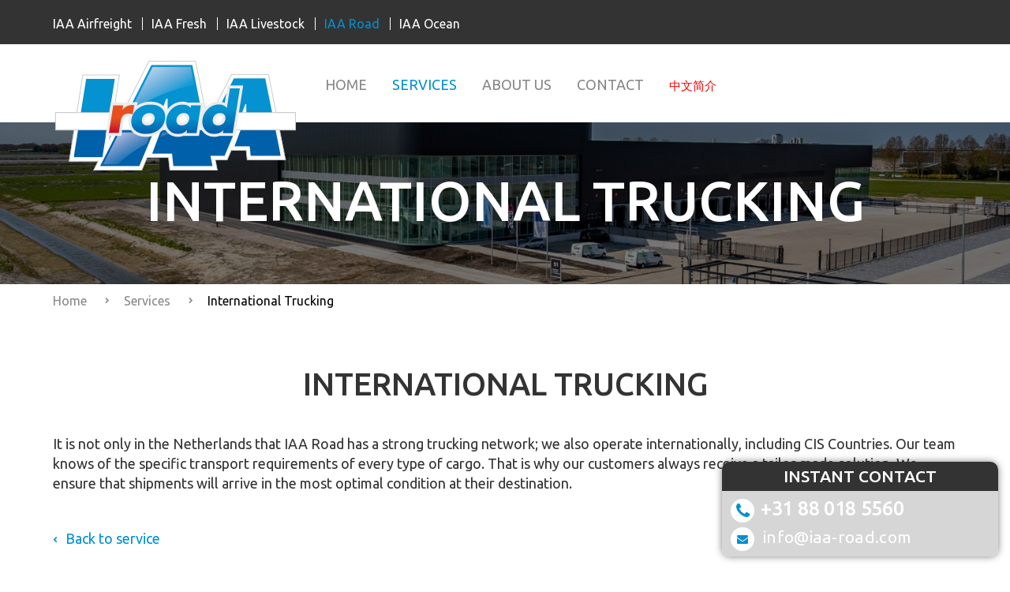

--- FILE ---
content_type: text/html; charset=UTF-8
request_url: https://iaa-road.com/service/international-trucking/
body_size: 4086
content:
<!doctype html><html lang="en-US"><head>  <meta charset="utf-8"> <meta name="viewport" content="width=device-width, initial-scale=1, shrink-to-fit=no">  <link rel="apple-touch-icon" sizes="180x180" href="https://iaa-road.com/wp-content/themes/iaa-model-website/favicons/apple-touch-icon.png"> <link rel="icon" type="image/png" sizes="32x32" href="https://iaa-road.com/wp-content/themes/iaa-model-website/favicons/favicon-32x32.png"> <link rel="icon" type="image/png" sizes="16x16" href="https://iaa-road.com/wp-content/themes/iaa-model-website/favicons/favicon-16x16.png"> <link rel="manifest" href="https://iaa-road.com/wp-content/themes/iaa-model-website/favicons/site.webmanifest"> <link rel="mask-icon" href="https://iaa-road.com/wp-content/themes/iaa-model-website/favicons/safari-pinned-tab.svg" color="#5bbad5"> <link rel="shortcut icon" href="https://iaa-road.com/wp-content/themes/iaa-model-website/favicons/favicon.ico"> <meta name="msapplication-TileColor" content="#da532c"> <meta name="msapplication-config" content="https://iaa-road.com/wp-content/themes/iaa-model-website/favicons/browserconfig.xml"> <meta name="theme-color" content="#ffffff">  <link rel="stylesheet" href="https://iaa-road.com/wp-content/themes/iaa-model-website/style.css?v=2022.3.28.1" type="text/css" media="screen" />  <title>International Trucking &#8211; IAA Road</title><meta name='robots' content='max-image-preview:large' /><link rel="alternate" title="oEmbed (JSON)" type="application/json+oembed" href="https://iaa-road.com/wp-json/oembed/1.0/embed?url=https%3A%2F%2Fiaa-road.com%2Fservice%2Finternational-trucking%2F" /><link rel="alternate" title="oEmbed (XML)" type="text/xml+oembed" href="https://iaa-road.com/wp-json/oembed/1.0/embed?url=https%3A%2F%2Fiaa-road.com%2Fservice%2Finternational-trucking%2F&#038;format=xml" /><style id='wp-img-auto-sizes-contain-inline-css' type='text/css'>img:is([sizes=auto i],[sizes^="auto," i]){contain-intrinsic-size:3000px 1500px}</style><link rel='stylesheet' id='contact-form-7-css' href='https://iaa-road.com/wp-content/plugins/contact-form-7/includes/css/styles.css?ver=6.1.4' type='text/css' media='all' /><link rel='stylesheet' id='wp_mailjet_form_builder_widget-widget-front-styles-css' href='https://iaa-road.com/wp-content/plugins/mailjet-for-wordpress/src/widgetformbuilder/css/front-widget.css?ver=6.1.6' type='text/css' media='all' /><script type="text/javascript" src="https://iaa-road.com/wp-includes/js/jquery/jquery.min.js?ver=3.7.1" id="jquery-core-js"></script><script type="text/javascript" src="https://iaa-road.com/wp-includes/js/jquery/jquery-migrate.min.js?ver=3.4.1" id="jquery-migrate-js"></script><link rel="https://api.w.org/" href="https://iaa-road.com/wp-json/" /><link rel="alternate" title="JSON" type="application/json" href="https://iaa-road.com/wp-json/wp/v2/service/48" /><link rel="canonical" href="https://iaa-road.com/service/international-trucking/" /><link rel='shortlink' href='https://iaa-road.com/?p=48' /></head><body class="wp-singular service-template-default single single-service postid-48 wp-theme-iaa-model-website"><div id="Outer">  <header class="header position-fixed w-100" id="header"> <div class="header__top"> <div class="container"> <nav class="navbar navbar-expand-lg"> <button class="navbar-toggler collapsed" type="button" data-bs-toggle="collapse" data-bs-target="#navbarNav" aria-controls="navbarNav" aria-expanded="false" aria-label="Toggle navigation"> <span class="menu_icon"> <span class="icon-bar"></span> <span class="icon-bar"></span> <span class="icon-bar"></span> </span> <span class="btn_txt">IAA NETWORK</span> </button> <div class="collapse navbar-collapse" id="navbarNav"> <ul class="navbar-nav"> <li class="nav-item "><a href="https://iaa-airfreight.com" class="nav-link">IAA Airfreight</a></li> <li class="nav-item "><a href="https://iaa-fresh.com" class="nav-link">IAA Fresh</a></li> <li class="nav-item "><a href="https://iaa-livestock.com" class="nav-link">IAA Livestock</a></li> <li class="nav-item active"><a href="https://iaa-road.com" class="nav-link">IAA Road</a></li> <li class="nav-item "><a href="https://iaa-ocean.com" class="nav-link">IAA Ocean</a></li> </ul> </div> </nav> </div> </div> <div class="header__bottom"> <div class="container"> <nav class="navbar navbar-expand-md"> <div class="header__bottom__sitelogo"> <a href="https://iaa-road.com/" title="IAA Road"> <img width="305" height="139" src="https://iaa-road.com/wp-content/uploads/2021/09/iaa-road-logo.png" class="attachment-full size-full" alt="" decoding="async" srcset="https://iaa-road.com/wp-content/uploads/2021/09/iaa-road-logo.png 305w, https://iaa-road.com/wp-content/uploads/2021/09/iaa-road-logo-300x137.png 300w" sizes="(max-width: 305px) 100vw, 305px" /> </a> </div> <button class="navbar-toggler collapsed" type="button" data-bs-toggle="collapse" data-bs-target="#navbarSupportedContent" aria-controls="navbarSupportedContent" aria-expanded="false" aria-label="Toggle navigation"> <span class="menu_icon"> <span class="icon-bar"></span> <span class="icon-bar"></span> <span class="icon-bar"></span> </span> </button> <div id="navbarSupportedContent" class="collapse navbar-collapse"><ul id="navbar-nav" class="navbar-nav" itemscope itemtype="http://www.schema.org/SiteNavigationElement"><li id="menu-item-13" class="menu-item menu-item-type-post_type menu-item-object-page menu-item-home menu-item-13 nav-item"><a itemprop="url" href="https://iaa-road.com/" class="nav-link"><span itemprop="name">Home</span></a></li><li id="menu-item-16" class="menu-item menu-item-type-post_type menu-item-object-page current-menu-ancestor current-menu-parent current_page_parent current_page_ancestor menu-item-has-children dropdown active menu-item-16 nav-item"><a href="https://iaa-road.com/services/" data-bs-toggle="dropdown" aria-haspopup="true" aria-expanded="false" class="dropdown-toggle nav-link" id="navbarDropdown"><span itemprop="name">Services</span></a><ul class="dropdown-menu" aria-labelledby="navbarDropdown"><li id="menu-item-100" class="menu-item menu-item-type-post_type menu-item-object-service menu-item-100 nav-item"><a itemprop="url" href="https://iaa-road.com/service/domestic-trucking/" class="dropdown-item"><span itemprop="name">Domestic Trucking</span></a></li><li id="menu-item-99" class="menu-item menu-item-type-post_type menu-item-object-service current-menu-item active menu-item-99 nav-item"><a itemprop="url" href="https://iaa-road.com/service/international-trucking/" class="dropdown-item" aria-current="page"><span itemprop="name">International Trucking</span></a></li><li id="menu-item-200" class="menu-item menu-item-type-post_type menu-item-object-service menu-item-200 nav-item"><a itemprop="url" href="https://iaa-road.com/service/warehousing/" class="dropdown-item"><span itemprop="name">Warehousing</span></a></li></ul></li><li id="menu-item-14" class="menu-item menu-item-type-post_type menu-item-object-page menu-item-14 nav-item"><a itemprop="url" href="https://iaa-road.com/about-us/" class="nav-link"><span itemprop="name">About us</span></a></li><li id="menu-item-15" class="menu-item menu-item-type-post_type menu-item-object-page menu-item-15 nav-item"><a itemprop="url" href="https://iaa-road.com/contact/" class="nav-link"><span itemprop="name">Contact</span></a></li><li id="menu-item-310" class="chinese-page menu-item menu-item-type-post_type menu-item-object-page menu-item-310 nav-item"><a itemprop="url" href="https://iaa-road.com/%e4%b8%ad%e6%96%87%e7%ae%80%e4%bb%8b/" class="nav-link"><span itemprop="name">中文简介</span></a></li></ul></div> </nav> </div> </div> </header>   <main id="ContentBox">  <div class="banner text-center position-relative d-flex align-items-center" id="topspace"> <img width="1206" height="613" src="https://iaa-road.com/wp-content/uploads/2021/08/slide-img.jpg" class="position-absolute banner__bg w-100 h-100 wp-post-image" alt="" decoding="async" fetchpriority="high" srcset="https://iaa-road.com/wp-content/uploads/2021/08/slide-img.jpg 1920w, https://iaa-road.com/wp-content/uploads/2021/08/slide-img-300x153.jpg 300w, https://iaa-road.com/wp-content/uploads/2021/08/slide-img-1024x521.jpg 1024w, https://iaa-road.com/wp-content/uploads/2021/08/slide-img-768x390.jpg 768w, https://iaa-road.com/wp-content/uploads/2021/08/slide-img-1536x781.jpg 1536w" sizes="(max-width: 1206px) 100vw, 1206px" /> <div class="container position-relative text-uppercase" data-aos="zoom-in"> <h1>International Trucking</h1> </div> </div>   <div class="breadcrumb"> <div class="container"> <ul class="d-flex flex-wrap mb-0"> <li class="home"><span property="itemListElement" typeof="ListItem"><a property="item" typeof="WebPage" title="Go to Home." href="https://iaa-road.com" class="home" ><span property="name">Home</span></a><meta property="position" content="1"></span></li><li class="service-root post post-service"><span property="itemListElement" typeof="ListItem"><a property="item" typeof="WebPage" title="Go to Services." href="https://iaa-road.com/services/" class="service-root post post-service" ><span property="name">Services</span></a><meta property="position" content="2"></span></li><li class="post post-service current-item"><span property="itemListElement" typeof="ListItem"><span property="name" class="post post-service current-item">International Trucking</span><meta property="url" content="https://iaa-road.com/service/international-trucking/"><meta property="position" content="3"></span></li> </ul> </div> </div>   <div class="intro" data-aos="fade-up" data-aos-duration="1250"> <div class="container"> <h2 class="text-uppercase text-center">International Trucking</h2> <p>It is not only in the Netherlands that IAA Road has a strong trucking network; we also operate internationally, including CIS Countries. Our team knows of the specific transport requirements of every type of cargo. That is why our customers always receive a tailor-made solution. We ensure that shipments will arrive in the most optimal condition at their destination.</p> <a href="https://iaa-road.com/services" class="intro__backTo">Back to service</a> </div> </div>   <div class="summery"> <div class="row g-0"> <div class="summery__img col-md-6"> <img width="2560" height="1440" src="https://iaa-road.com/wp-content/uploads/2021/08/iaa-building-2021-11-scaled.jpg" class="thumbnail w-100 h-100" alt="" decoding="async" loading="lazy" srcset="https://iaa-road.com/wp-content/uploads/2021/08/iaa-building-2021-11-scaled.jpg 2560w, https://iaa-road.com/wp-content/uploads/2021/08/iaa-building-2021-11-300x169.jpg 300w, https://iaa-road.com/wp-content/uploads/2021/08/iaa-building-2021-11-1024x576.jpg 1024w, https://iaa-road.com/wp-content/uploads/2021/08/iaa-building-2021-11-768x432.jpg 768w, https://iaa-road.com/wp-content/uploads/2021/08/iaa-building-2021-11-1536x864.jpg 1536w, https://iaa-road.com/wp-content/uploads/2021/08/iaa-building-2021-11-2048x1152.jpg 2048w" sizes="auto, (max-width: 2560px) 100vw, 2560px" /> </div> <div class="col-md-6"> <div class="summery__dtl h-100"> <h3 class="text-uppercase">Summary of activities</h3> <ul><li>FTL (full truck load) – Import/Export</li><li>LTL (less than truck load) – Import/Export</li><li>European International transport</li><li>Specialized in road services to Eastern Europe/CIS Countries</li><li>Dry and temperature-controlled transportation</li><li>Transportation of foodstuffs, agriculture products and pharma</li><li>Temperature-controlled warehouses at Schiphol (Netherlands) and in Monza (Italy</li><li>Dangerous goods</li><li>Project and Oversized Cargo</li></ul> </div> </div> </div> </div>   <div class="contactus text-center" data-aos="zoom-in" data-aos-duration="1250"> <div class="container"> <a class="btn btn-outline-primary contactus__action" href="https://iaa-road.com/contact/" target="_self">Contact Us</a> </div> </div>  </main>   <footer class="footer text-center text-md-start"> <div class="footer__top"> <div class="container"> <div class="row"> <div class="col-md-4 mb-4 mb-md-0"> <h4>IAA Road</h4> <p class="footer__top__sitename">International Airfreight Associates B.V.</p> <address class="footer__top__address">Contour Avenue 51<br />2133 LD Hoofddorp</address> <span class="footer__top__tel d-block">Tel: <a href="tel:+31 88 018 5560">+31 88 018 5560</a></span> <span class="footer__top__email d-block">Email: <a href="mailto:info@iaa-road.com">info@iaa-road.com</a></span> </div> <div class="col-md-4 mb-4 mb-md-0"> <h4>Services</h4> <ul id="menu-diensten-menu" class="menu" itemscope itemtype="http://www.schema.org/SiteNavigationElement"><li id="menu-item-119" class="menu-item menu-item-type-post_type menu-item-object-service menu-item-119"><a href="https://iaa-road.com/service/domestic-trucking/">Domestic Trucking</a></li><li id="menu-item-120" class="menu-item menu-item-type-post_type menu-item-object-service current-menu-item menu-item-120"><a href="https://iaa-road.com/service/international-trucking/" aria-current="page">International Trucking</a></li><li id="menu-item-201" class="menu-item menu-item-type-post_type menu-item-object-service menu-item-201"><a href="https://iaa-road.com/service/warehousing/">Warehousing</a></li></ul> </div> <div class="col-md-4"> <h4>IAA Network</h4> <ul> <li > <a href="https://iaa-airfreight.com" target="_blank" title="Airfreight export and import"> IAA Airfreight </a> </li> <li > <a href="https://iaa-fresh.com" target="_blank" title=""> IAA Fresh </a> </li> <li > <a href="https://iaa-livestock.com" target="_blank" title=""> IAA Livestock </a> </li> <li class="active"> <a href="https://iaa-road.com" target="_blank" title=""> IAA Road </a> </li> <li > <a href="https://iaa-ocean.com" target="_blank" title=""> IAA Ocean </a> </li> </ul> </div> </div> </div> </div> <div class="footer__bottom"> <div class="container"> <ul class="d-flex flex-wrap justify-content-center align-items-center mb-0"> <li> <img width="75" height="47" src="https://iaa-road.com/wp-content/uploads/2021/08/client-logo.png" class="attachment-full size-full" alt="" decoding="async" loading="lazy" /> </li> <li> <img width="80" height="55" src="https://iaa-road.com/wp-content/uploads/2021/08/client-logo1.png" class="attachment-full size-full" alt="" decoding="async" loading="lazy" /> </li> <li> <img width="71" height="47" src="https://iaa-road.com/wp-content/uploads/2021/08/client-logo2.png" class="attachment-full size-full" alt="" decoding="async" loading="lazy" /> </li> <li> <img width="84" height="75" src="https://iaa-road.com/wp-content/uploads/2021/08/client-logo3.png" class="attachment-full size-full" alt="" decoding="async" loading="lazy" /> </li> </ul> </div> </div> </footer>  <div class="instant position-fixed"> <h3 class="text-uppercase text-center">Instant Contact</h3> <a href="tel:+31 88 018 5560" class="instant__icn instant__icn--tel">+31 88 018 5560</a> <a href="mailto:info@iaa-road.com" class="instant__icn instant__icn--email">info@iaa-road.com</a> </div></div><script src="https://code.jquery.com/jquery-3.6.0.min.js" integrity="sha256-/xUj+3OJU5yExlq6GSYGSHk7tPXikynS7ogEvDej/m4=" crossorigin="anonymous"></script><script src="https://cdn.jsdelivr.net/npm/bootstrap@5.0.2/dist/js/bootstrap.bundle.min.js" integrity="sha384-MrcW6ZMFYlzcLA8Nl+NtUVF0sA7MsXsP1UyJoMp4YLEuNSfAP+JcXn/tWtIaxVXM" crossorigin="anonymous"></script><script src="https://cdn.jsdelivr.net/npm/simple-parallax-js@5.5.1/dist/simpleParallax.min.js"></script><script src="https://unpkg.com/aos@2.3.1/dist/aos.js"></script><script src="https://iaa-road.com/wp-content/themes/iaa-model-website/js/slick.js?v=2022.3.28.1"></script><script src="https://iaa-road.com/wp-content/themes/iaa-model-website/js/global.js?v=2022.3.28.1"></script><script type="speculationrules">{"prefetch":[{"source":"document","where":{"and":[{"href_matches":"/*"},{"not":{"href_matches":["/wp-*.php","/wp-admin/*","/wp-content/uploads/*","/wp-content/*","/wp-content/plugins/*","/wp-content/themes/iaa-model-website/*","/*\\?(.+)"]}},{"not":{"selector_matches":"a[rel~=\"nofollow\"]"}},{"not":{"selector_matches":".no-prefetch, .no-prefetch a"}}]},"eagerness":"conservative"}]}</script><script type="text/javascript" src="https://iaa-road.com/wp-includes/js/dist/hooks.min.js?ver=dd5603f07f9220ed27f1" id="wp-hooks-js"></script><script type="text/javascript" src="https://iaa-road.com/wp-includes/js/dist/i18n.min.js?ver=c26c3dc7bed366793375" id="wp-i18n-js"></script><script type="text/javascript" id="wp-i18n-js-after">
wp.i18n.setLocaleData( { 'text direction\u0004ltr': [ 'ltr' ] } );//# sourceURL=wp-i18n-js-after

</script><script type="text/javascript" src="https://iaa-road.com/wp-content/plugins/contact-form-7/includes/swv/js/index.js?ver=6.1.4" id="swv-js"></script><script type="text/javascript" id="contact-form-7-js-before">
var wpcf7 = {"api": {"root": "https:\/\/iaa-road.com\/wp-json\/","namespace": "contact-form-7\/v1"
}};//# sourceURL=contact-form-7-js-before

</script><script type="text/javascript" src="https://iaa-road.com/wp-content/plugins/contact-form-7/includes/js/index.js?ver=6.1.4" id="contact-form-7-js"></script><script type="text/javascript" id="wp_mailjet_form_builder_widget-front-script-js-extra">
var mjWidget = {"ajax_url":"https://iaa-road.com/wp-admin/admin-ajax.php"};
//# sourceURL=wp_mailjet_form_builder_widget-front-script-js-extra

</script><script type="text/javascript" src="https://iaa-road.com/wp-content/plugins/mailjet-for-wordpress/src/widgetformbuilder/js/front-widget.js?ver=6.9" id="wp_mailjet_form_builder_widget-front-script-js"></script></body></html>

--- FILE ---
content_type: text/css
request_url: https://iaa-road.com/wp-content/themes/iaa-model-website/style.css?v=2022.3.28.1
body_size: 63
content:
/*
Theme Name: IAA Model Website.
Theme URI: https://elbarto.nl/
Author: Bart Heimenberg
Author URI: https://elbarto.nl
Description: WordPress theme for flexible content management
Version: 1.0
*/

@import "css/theme.min.css?v=4-3-2022";

--- FILE ---
content_type: text/css
request_url: https://iaa-road.com/wp-content/themes/iaa-model-website/css/theme.min.css?v=4-3-2022
body_size: 4907
content:
@import url(https://cdn.jsdelivr.net/npm/bootstrap@5.0.2/dist/css/bootstrap.min.css);@import url(https://maxcdn.bootstrapcdn.com/font-awesome/latest/css/font-awesome.min.css);@import url(https://fonts.googleapis.com/css2?family=Ubuntu:wght@300;400;500&display=swap);@import url(https://unpkg.com/aos@2.3.1/dist/aos.css);body{font-family:Ubuntu,sans-serif;font-size:16px;color:#333;line-height:1.5;background-color:#fff;-webkit-font-smoothing:antialiased;-webkit-text-size-adjust:100%}h1,h2,h3,h4,h5,h6{color:#333;line-height:normal}h1{font-size:40px}h2{font-size:32px}h3{font-size:28px}h4{font-size:24px}h5{font-size:20px}h6{font-size:16px}img{height:auto;max-width:100%}img.alignleft{float:left;margin:15px 15px 15px 0}img.aligncenter{margin:15px auto;float:none}img.alignright{float:right;margin:15px 0 15px 15px}a{color:#333;-webkit-transition:all .5s ease-in-out;-moz-transition:all .5s ease-in-out;-ms-transition:all .5s ease-in-out;-o-transition:all .5s ease-in-out;transition:all .5s ease-in-out;text-decoration:none}a:hover{color:#0090d2}a:focus{outline:0}.btn{white-space:nowrap;cursor:pointer;font-family:Ubuntu,sans-serif;text-transform:uppercase;border-radius:0;padding:9px 29px 11px 27px;font-weight:500;letter-spacing:1.3px;font-size:19px}@media (max-width:767px){.btn{font-size:16px;padding:9px 20px 9px 20px}}.btn-outline-primary{color:#343434;background-color:#fff;border-color:#343434}.btn-outline-primary.active,.btn-outline-primary.active.focus,.btn-outline-primary.active:focus,.btn-outline-primary.active:hover,.btn-outline-primary.focus,.btn-outline-primary:active,.btn-outline-primary:active.focus,.btn-outline-primary:active:focus,.btn-outline-primary:active:hover,.btn-outline-primary:focus,.btn-outline-primary:hover{color:#fff;background-color:#333;border-color:transparent;-webkit-box-shadow:none;-moz-box-shadow:none;box-shadow:none}.btn-outline-primary:not([disabled]):not(.disabled).active,.btn-outline-primary:not([disabled]):not(.disabled):active{color:#fff;background-color:#333;border-color:transparent;-webkit-box-shadow:none;-moz-box-shadow:none;box-shadow:none}.btn-outline-primary:not([disabled]):not(.disabled).active:focus,.btn-outline-primary:not([disabled]):not(.disabled):active:focus{-webkit-box-shadow:none;-moz-box-shadow:none;box-shadow:none}blockquote{margin:12px 0 12px 20px;border-left:10px solid #ececec;position:relative;padding:30px 70px;text-align:center;font-size:20px}blockquote:before{top:0;left:0;content:'\201C'}blockquote:after{bottom:0;right:0;content:'\201D'}blockquote:after,blockquote:before{position:absolute;width:60px;height:60px;font-size:80px;line-height:1}.wpcf7-form-control-wrap{display:block}.wpcf7-form-control-wrap span.wpcf7-list-item{margin-left:0}.accHeading{display:block}.accHeading .icn:after{font-family:fontawesome;content:'\f107'}.accHeading.collapsed .icn:after{content:'\f106'}.container{max-width:1170px}.clear{content:'';display:block;line-height:0;clear:both;overflow:hidden;height:0}#Outer{position:relative;width:100%;min-height:100%}.header{z-index:9;background-color:#fff}.header__top{background-color:#333;padding-top:18px;padding-bottom:14px}.header__top .navbar{padding:0;margin-bottom:0}.header__top .navbar .navbar-toggler{padding:0;top:0;right:0;margin:0;z-index:9;height:100%;-webkit-box-shadow:none;-moz-box-shadow:none;box-shadow:none;outline:0;border:0;align-items:center;justify-content:center;border-radius:0}.header__top .navbar .navbar-toggler .btn_txt{color:#fff;margin-left:10px}@media (max-width:767px){.header__top .navbar .navbar-toggler{display:flex}}.header__top .navbar .navbar-toggler .menu_icon{margin:0;padding-top:1px;float:left;width:24px;height:19px;position:relative;-webkit-transition:all .5s ease-in-out;-moz-transition:all .5s ease-in-out;-ms-transition:all .5s ease-in-out;-o-transition:all .5s ease-in-out;transition:all .5s ease-in-out;cursor:pointer}.header__top .navbar .navbar-toggler .menu_icon .icon-bar{display:block;position:absolute;opacity:1;width:24px;height:3px;background:#fff;margin:0 auto;left:0;-webkit-transition:all .25s ease-in-out;-moz-transition:all .25s ease-in-out;-ms-transition:all .25s ease-in-out;-o-transition:all .25s ease-in-out;transition:all .25s ease-in-out}.header__top .navbar .navbar-toggler .menu_icon .icon-bar:nth-child(1){top:8px;-webkit-transform:rotate(135deg);-moz-transform:rotate(135deg);-o-transform:rotate(135deg);transform:rotate(135deg)}.header__top .navbar .navbar-toggler .menu_icon .icon-bar:nth-child(2){top:8px;opacity:0;left:-10px}.header__top .navbar .navbar-toggler .menu_icon .icon-bar:nth-child(3){top:8px;-webkit-transform:rotate(-135deg);-moz-transform:rotate(-135deg);-o-transform:rotate(-135deg);transform:rotate(-135deg)}.header__top .navbar .navbar-toggler.collapsed .icon-bar{-webkit-transform:rotate(0);-moz-transform:rotate(0);-o-transform:rotate(0);transform:rotate(0);-webkit-transition:all .25s ease-in-out;-moz-transition:all .25s ease-in-out;-ms-transition:all .25s ease-in-out;-o-transition:all .25s ease-in-out;transition:all .25s ease-in-out}.header__top .navbar .navbar-toggler.collapsed .icon-bar:nth-child(1){top:0;-webkit-transform:rotate(0);-moz-transform:rotate(0);-o-transform:rotate(0);transform:rotate(0)}.header__top .navbar .navbar-toggler.collapsed .icon-bar:nth-child(2){top:8px;left:0;opacity:1}.header__top .navbar .navbar-toggler.collapsed .icon-bar:nth-child(3){top:16px;-webkit-transform:rotate(0);-moz-transform:rotate(0);-o-transform:rotate(0);transform:rotate(0)}@media (max-width:991px){.header__top .navbar .navbar-nav{padding-top:15px;padding-bottom:15px}}.header__top .navbar .navbar-nav>.nav-item{color:#fff;position:relative;margin-right:25px}@media (max-width:1199px){.header__top .navbar .navbar-nav>.nav-item{font-size:13px}}@media (max-width:991px){.header__top .navbar .navbar-nav>.nav-item{font-size:16px;margin-right:0;line-height:1.8}}.header__top .navbar .navbar-nav>.nav-item+.nav-item::before{content:"";border-left:1px solid #fff;display:inline-block;width:1px;height:16px;position:absolute;top:50%;left:-12px;transform:translateY(-50%)}@media (max-width:991px){.header__top .navbar .navbar-nav>.nav-item+.nav-item::before{display:none}}.header__top .navbar .navbar-nav>.nav-item:last-child{margin-right:0}.header__top .navbar .navbar-nav>.nav-item>a.nav-link{padding:0;color:#fff}.header__top .navbar .navbar-nav>.nav-item.active>a.nav-link,.header__top .navbar .navbar-nav>.nav-item.current-menu-ancestor>a.dropdown-toggle,.header__top .navbar .navbar-nav>.nav-item:hover>a.nav-link{color:#0090d2}.header__bottom{padding-top:21px;-webkit-transition:all .3s ease-in-out;-moz-transition:all .3s ease-in-out;-ms-transition:all .3s ease-in-out;-o-transition:all .3s ease-in-out;transition:all .3s ease-in-out}@media (max-width:767px){.header__bottom{padding-top:0}}@media (max-width:767px){.header__bottom .container{padding-left:0;padding-right:0}}.header__bottom__sitelogo{margin-right:37px;margin-bottom:-61px;margin-left:3px;width:305px}@media (max-width:767px){.header__bottom__sitelogo{text-align:center;width:100%;padding-top:8px;margin-right:0;margin-bottom:-34px;margin-left:0}}.header__bottom__sitelogo a{display:inline-block}.header__bottom__sitelogo a img{width:305px;-webkit-transition:all .3s ease-in-out;-moz-transition:all .3s ease-in-out;-ms-transition:all .3s ease-in-out;-o-transition:all .3s ease-in-out;transition:all .3s ease-in-out}@media (max-width:767px){.header__bottom__sitelogo a img{width:auto;height:78px}}.header__bottom .navbar{padding:0;margin-bottom:0}.header__bottom .navbar .navbar-toggler{padding:0;position:absolute;top:0;right:0;margin:0;z-index:9;height:100%;width:52px;-webkit-box-shadow:none;-moz-box-shadow:none;box-shadow:none;outline:0;border:0;align-items:center;justify-content:center;background-color:#0090d2;border-radius:0}@media (max-width:767px){.header__bottom .navbar .navbar-toggler{display:flex}}.header__bottom .navbar .navbar-toggler .menu_icon{margin:0;padding-top:1px;float:left;width:24px;height:19px;position:relative;-webkit-transition:all .5s ease-in-out;-moz-transition:all .5s ease-in-out;-ms-transition:all .5s ease-in-out;-o-transition:all .5s ease-in-out;transition:all .5s ease-in-out;cursor:pointer}.header__bottom .navbar .navbar-toggler .menu_icon .icon-bar{display:block;position:absolute;opacity:1;width:24px;height:3px;background:#fff;margin:0 auto;left:0;-webkit-transition:all .25s ease-in-out;-moz-transition:all .25s ease-in-out;-ms-transition:all .25s ease-in-out;-o-transition:all .25s ease-in-out;transition:all .25s ease-in-out}.header__bottom .navbar .navbar-toggler .menu_icon .icon-bar:nth-child(1){top:8px;-webkit-transform:rotate(135deg);-moz-transform:rotate(135deg);-o-transform:rotate(135deg);transform:rotate(135deg)}.header__bottom .navbar .navbar-toggler .menu_icon .icon-bar:nth-child(2){top:8px;opacity:0;left:-10px}.header__bottom .navbar .navbar-toggler .menu_icon .icon-bar:nth-child(3){top:8px;-webkit-transform:rotate(-135deg);-moz-transform:rotate(-135deg);-o-transform:rotate(-135deg);transform:rotate(-135deg)}.header__bottom .navbar .navbar-toggler.collapsed .icon-bar{-webkit-transform:rotate(0);-moz-transform:rotate(0);-o-transform:rotate(0);transform:rotate(0);-webkit-transition:all .25s ease-in-out;-moz-transition:all .25s ease-in-out;-ms-transition:all .25s ease-in-out;-o-transition:all .25s ease-in-out;transition:all .25s ease-in-out}.header__bottom .navbar .navbar-toggler.collapsed .icon-bar:nth-child(1){top:0;-webkit-transform:rotate(0);-moz-transform:rotate(0);-o-transform:rotate(0);transform:rotate(0)}.header__bottom .navbar .navbar-toggler.collapsed .icon-bar:nth-child(2){top:8px;left:0;opacity:1}.header__bottom .navbar .navbar-toggler.collapsed .icon-bar:nth-child(3){top:16px;-webkit-transform:rotate(0);-moz-transform:rotate(0);-o-transform:rotate(0);transform:rotate(0)}.header__bottom .navbar .navbar-collapse{margin-top:8px}@media (max-width:767px){.header__bottom .navbar .navbar-collapse{position:absolute;top:0;left:0;right:0;z-index:1;background-color:rgba(255,255,255,.9);margin-top:0}}@media (max-width:767px){.header__bottom .navbar .navbar-nav{padding-top:52px}}.header__bottom .navbar .navbar-nav>.nav-item{font-size:18px;padding-right:32px;padding-bottom:26px}.header__bottom .navbar .navbar-nav>.nav-item:last-child{padding-right:0}@media (max-width:991px){.header__bottom .navbar .navbar-nav>.nav-item{padding-right:20px}}@media (max-width:767px){.header__bottom .navbar .navbar-nav>.nav-item{padding-right:0;padding-bottom:0}}.header__bottom .navbar .navbar-nav>.nav-item>a.nav-link{color:#868686;text-transform:uppercase;padding:0}.header__bottom .navbar .navbar-nav>.nav-item>a.nav-link.dropdown-toggle::after{display:none}@media (max-width:767px){.header__bottom .navbar .navbar-nav>.nav-item>a.nav-link{padding:10px 20px}}.header__bottom .navbar .navbar-nav>.nav-item.active>a.nav-link,.header__bottom .navbar .navbar-nav>.nav-item.current-menu-ancestor>a.dropdown-toggle,.header__bottom .navbar .navbar-nav>.nav-item:hover>a.nav-link{background-color:transparent;outline:0;color:#0090d2}.header__bottom .navbar .navbar-nav>.nav-item ul.dropdown-menu{padding:0;width:auto;-webkit-border-radius:0;-moz-border-radius:0;-ms-border-radius:0;border-radius:0;border:0;margin:0;background-color:#c2c9d2;border-top:7px solid #0090d2;padding-bottom:12px}@media (max-width:767px){.header__bottom .navbar .navbar-nav>.nav-item ul.dropdown-menu{border-top:0}}.header__bottom .navbar .navbar-nav>.nav-item ul.dropdown-menu li{font-size:18px;text-transform:uppercase}.header__bottom .navbar .navbar-nav>.nav-item ul.dropdown-menu li>a.dropdown-item{border-bottom:0;color:#666;padding:8px 22px 9px 22px;text-transform:uppercase;white-space:normal}@media (max-width:767px){.header__bottom .navbar .navbar-nav>.nav-item ul.dropdown-menu li>a.dropdown-item{padding-left:40px}}.header__bottom .navbar .navbar-nav>.nav-item ul.dropdown-menu li.active>a,.header__bottom .navbar .navbar-nav>.nav-item ul.dropdown-menu li.current-menu-ancestor>a.dropdown-toggle,.header__bottom .navbar .navbar-nav>.nav-item ul.dropdown-menu li:hover>a{color:#0090d2;background-color:#fff}.header__bottom .navbar .navbar-nav>.nav-item ul.dropdown-menu li:hover>a.dropdown-toggle::after{opacity:1}.header__bottom .navbar .navbar-nav>.nav-item ul.dropdown-menu li ul.dropdown-menu{padding:0}@media (max-width:767px){.header__bottom .navbar .navbar-nav .caret{margin-left:10px}.header__bottom .navbar .navbar-nav .caret::before{content:'\f107';font-family:fontawesome;font-size:20px;display:inline-block;vertical-align:middle}.header__bottom .navbar .navbar-nav .caret.caret-open::before{content:'\f106'}}.header--sticky{-webkit-box-shadow:0 0 25px 0 rgba(0,0,0,.75);-moz-box-shadow:0 0 25px 0 rgba(0,0,0,.75);box-shadow:0 0 25px 0 rgba(0,0,0,.75)}.header--sticky .header__bottom{padding-top:5px;padding-bottom:5px}@media (max-width:767px){.header--sticky .header__bottom{padding-top:0;padding-bottom:0}}.header--sticky .header__bottom__sitelogo{margin-bottom:0}@media (max-width:767px){.header--sticky .header__bottom__sitelogo{margin-bottom:-34px}}.header--sticky .header__bottom__sitelogo a img{width:150px}@media (max-width:767px){.header--sticky .header__bottom__sitelogo a img{width:auto}}.header--sticky .header__bottom .navbar .navbar-nav>.nav-item{padding-top:7px;padding-bottom:7px}@media only screen and (min-width:768px){.navbar .navbar-collapse ul li{position:relative}.navbar .navbar-collapse ul ul{position:absolute;top:100%;left:-20px;min-width:264px;display:none;background-color:#1e90ff}.navbar .navbar-collapse ul ul li{position:relative}.navbar .navbar-collapse ul ul ul{position:absolute;top:0;left:100%;min-width:250px;display:none;background-color:#0ff}.navbar .navbar-collapse ul ul ul li{position:relative}.navbar .navbar-collapse ul ul ul ul{position:absolute;top:0;left:-100%;min-width:250px;display:none;z-index:1;background-color:bisque}.navbar .navbar-collapse ul ul ul ul li{position:relative}.navbar .navbar-collapse ul ul ul ul ul{position:absolute;top:0;left:-100%;min-width:250px;display:none;z-index:1;background-color:#f0f}}#ContentBox{overflow:hidden}.slider{margin-bottom:8px}.slider__item{position:relative;height:100vh!important;overflow:hidden}.slider__item::after{content:'';background-color:rgba(0,0,0,.49);position:absolute;top:0;left:0;width:100%;height:100%}.slider__item .container{z-index:1}.slider__item__bg{position:absolute;top:0;left:0;object-fit:cover}.slider__item__dtl{padding-left:150px}@media (max-width:1199px){.slider__item__dtl{padding-left:100px;padding-right:100px}}@media (max-width:767px){.slider__item__dtl{padding-left:70px;padding-right:70px}}@media (max-width:575px){.slider__item__dtl{padding-left:10px;padding-right:10px}}.slider__item h2{color:#fff;font-size:70px;line-height:1.2;margin-bottom:42px;animation:fadeOutLeft 1s both}@media (max-width:1199px){.slider__item h2{font-size:60px}}@media (max-width:991px){.slider__item h2{font-size:50px}}@media (max-width:767px){.slider__item h2{font-size:40px}}@media (max-width:575px){.slider__item h2{font-size:30px}}.slider__item__action{border-color:#fff;color:#fff;background-color:transparent;padding:16px 39px 19px 38px;letter-spacing:1.3px;font-size:19px;animation:fadeOutLeft 1s both}@media (max-width:991px){.slider__item__action{padding:14px 29px 14px 28px}}@media (max-width:767px){.slider__item__action{font-size:16px}}.slider__item.slick-active h2{animation:fadeInDown 1s both 1s}.slider__item.slick-active .slider__item__action{animation:fadeInDown 1s both 1s}.slider .slick-next,.slider .slick-prev{width:73px;height:73px;border:1px solid #fff;-webkit-transition:all .3s ease-in-out;-moz-transition:all .3s ease-in-out;-ms-transition:all .3s ease-in-out;-o-transition:all .3s ease-in-out;transition:all .3s ease-in-out}@media (max-width:991px){.slider .slick-next,.slider .slick-prev{width:63px;height:63px}}@media (max-width:767px){.slider .slick-next,.slider .slick-prev{width:50px;height:50px}}@media (max-width:575px){.slider .slick-next,.slider .slick-prev{transform:translate(0);top:auto;bottom:1px}}.slider .slick-next::before,.slider .slick-prev::before{color:#fff}.slider .slick-next:focus,.slider .slick-next:hover,.slider .slick-prev:focus,.slider .slick-prev:hover{background-color:#333;border:1px solid transparent}.slider .slick-prev{left:0;border-left:0}@media (max-width:575px){.slider .slick-prev{left:auto;right:52px;border-left:1px solid #fff}}.slider .slick-next{right:0;border-right:0}@media (max-width:575px){.slider .slick-next{right:1px;border-right:1px solid #fff}}.banner{height:50vh}.banner::after{content:'';position:absolute;top:0;left:0;width:100%;height:100%;background-color:rgba(0,0,0,.5);z-index:1}.banner .container{z-index:2}.banner__bg{top:0;left:0;object-fit:cover;z-index:1}.banner h1{font-size:70px;color:#fff}@media (max-width:991px){.banner h1{font-size:60px}}@media (max-width:767px){.banner h1{font-size:50px}}@media (max-width:575px){.banner h1{font-size:40px}}.breadcrumb{margin-top:9px}.breadcrumb ul{list-style:none;padding-left:0;margin-bottom:0}.breadcrumb ul li{font-size:16px;color:#000;margin-right:47px;position:relative}.breadcrumb ul li:last-child{margin-right:0}.breadcrumb ul li+li::before{content:"\f054";font-size:8px;color:#878787;font-family:fontawesome;position:absolute;top:50%;left:-24px;transform:translateY(-50%)}.breadcrumb ul li a{color:#878787}.service{padding-top:53px}.service--page{padding-bottom:53px}.service__top h2{font-size:40px;text-transform:uppercase}@media (max-width:767px){.service__top h2{font-size:30px}}.service__top :last-child{margin-bottom:55px}.service [class*=col-]{margin-bottom:23px}.service__item{border:1px solid #bbb;-webkit-transition:all .3s ease-in-out;-moz-transition:all .3s ease-in-out;-ms-transition:all .3s ease-in-out;-o-transition:all .3s ease-in-out;transition:all .3s ease-in-out;position:relative}.service__item:hover{-webkit-box-shadow:0 0 10px 0 rgba(0,0,0,.5);-moz-box-shadow:0 0 10px 0 rgba(0,0,0,.5);box-shadow:0 0 10px 0 rgba(0,0,0,.5)}.service__item__img{width:100%;max-width:49.73%}.service__item__img img{object-fit:cover}.service__item__dtl{flex:1;padding:22px 27px 27px 24px}@media (max-width:767px){.service__item__dtl{padding:15px}}.service__item__dtl h3{font-size:30px;margin-bottom:14px;line-height:1;font-weight:300}@media (max-width:767px){.service__item__dtl h3{font-size:24px}}.service__item__dtl p{font-size:18px;line-height:1.4;margin-bottom:28px}@media (max-width:767px){.service__item__dtl p{font-size:16px}}.service__item__action::after{content:'';position:absolute;top:0;left:0;width:100%;height:100%}.about{padding-top:76px}.about h2{font-size:40px;margin-bottom:48px}@media (max-width:767px){.about h2{font-size:30px}}.about .row{background-color:#333}.about__img img{object-fit:cover}.about__dtl{padding:103px 70px 103px 70px;max-width:674px}@media (max-width:991px){.about__dtl{padding:75px 40px 75px 40px}}@media (max-width:575px){.about__dtl{padding:45px 15px 45px 15px}}.about__dtl h3{font-size:40px;color:#fff;font-weight:300;line-height:1.2;padding-right:150px;margin-bottom:16px}@media (max-width:1199px){.about__dtl h3{padding-right:0}}@media (max-width:991px){.about__dtl h3{font-size:34px}}.about__dtl p{color:#fff;font-size:16px;line-height:1.43;margin-bottom:50px}.about__dtl__action{border-color:#fff;background-color:transparent;color:#fff;padding:16px 48px 19px 49px}@media (max-width:991px){.about__dtl__action{padding:10px 30px 10px 30px}}.about__dtl__action.active,.about__dtl__action.active.focus,.about__dtl__action.active:focus,.about__dtl__action.active:hover,.about__dtl__action.focus,.about__dtl__action:active,.about__dtl__action:active.focus,.about__dtl__action:active:focus,.about__dtl__action:active:hover,.about__dtl__action:focus,.about__dtl__action:hover{color:#333;background-color:#fff}.about__dtl__action:not([disabled]):not(.disabled).active,.about__dtl__action:not([disabled]):not(.disabled):active{color:#333;background-color:#fff}.about .simpleParallax{height:100%}.usp{padding-top:102px;padding-bottom:77px}.usp h3{font-size:40px;margin-bottom:49px}@media (max-width:767px){.usp h3{font-size:30px}}@media (max-width:575px){.usp h3{font-size:24px}}.usp ul{list-style:none;padding-left:0;margin-bottom:0}.usp ul li{font-size:26px;text-align:center;margin-bottom:32px}@media (max-width:767px){.usp ul li{font-size:24px}}@media (max-width:575px){.usp ul li{font-size:22px}}.usp ul li::before{content:'\f00c';font-family:fontawesome;display:block;line-height:1}.intro{padding-top:55px;padding-bottom:82px}.intro .container :last-child{margin-bottom:0}.intro h2{font-size:40px;margin-bottom:40px}.intro p{font-size:18px;line-height:1.4;margin-bottom:26px}.intro__action{margin-top:43px;padding:16px 48px 19px 48px}.intro__backTo{color:#0090d2;font-size:18px;margin-top:18px;display:inline-block}.intro__backTo::before{content:'\f053';font-family:fontawesome;font-size:8px;display:inline-block;vertical-align:middle;margin-right:10px}.summery{padding-top:76px}.summery h2{font-size:40px;margin-bottom:48px}.summery .row{background-color:#333}.summery__img img{object-fit:cover}.summery__dtl{padding:76px 74px 76px 74px;max-width:678px}.summery__dtl h3{font-size:40px;color:#fff;font-weight:300;line-height:1.2;padding-right:150px;margin-bottom:16px}@media (max-width:1199px){.summery__dtl h3{padding-right:0}}@media (max-width:991px){.summery__dtl h3{font-size:34px}}.summery__dtl p{color:#fff;font-size:16px;line-height:1.43;margin-bottom:50px}.summery__dtl ul li{color:#fff;font-size:18px;line-height:1.44}.summery__dtl ul li::marker{margin-right:10px}.summery__dtl ul li a{color:#fff}.summery__dtl__action{border-color:#fff;background-color:transparent;color:#fff;padding:16px 48px 19px 49px}.summery .simpleParallax{height:100%}.contactus{padding-top:86px;padding-bottom:86px}.contactus p{font-size:18px;line-height:1.4;margin-bottom:28px}.contactus__action{padding:16px 48px 19px}.seprator{max-width:1170px;margin:0 auto}.staff{padding-top:70px;padding-bottom:70px}.staff h2{font-size:40px;margin-bottom:45px}.staff__mem{border:1px solid #bababa;margin-bottom:19px;perspective:800px;height:532px;-webkit-transition:all .3s ease-in-out;-moz-transition:all .3s ease-in-out;-ms-transition:all .3s ease-in-out;-o-transition:all .3s ease-in-out;transition:all .3s ease-in-out}.staff__mem.active .staff__mem__wrp{transform:rotateY(180deg)}.staff__mem:hover{-webkit-box-shadow:0 0 10px 0 rgba(0,0,0,.5);-moz-box-shadow:0 0 10px 0 rgba(0,0,0,.5);box-shadow:0 0 10px 0 rgba(0,0,0,.5)}.staff__mem__wrp{transform-style:preserve-3d;transition:transform .4s ease 0s;-webkit-animation:giro 1s 1;animation:giro 1s 1;height:100%}.staff__mem--back,.staff__mem--front{backface-visibility:hidden;position:absolute;height:100%;top:0}.staff__mem--front{padding-top:28px;padding-right:15px;padding-bottom:53px;padding-left:15px}.staff__mem--back{padding-top:28px;padding-bottom:53px;transform:rotateY(180deg);background-color:#ebebeb}.staff__mem--back__content{padding:0 26px 10px 31px;-ms-overflow-style:none;scrollbar-width:none}.staff__mem--back__content::-webkit-scrollbar{display:none}.staff__mem--back__content :last-child{margin-bottom:0}.staff__mem--back__content p{line-height:1.38}.staff__mem--back__action{color:#fff;width:37px;height:37px;line-height:37px;background-color:#777;bottom:0;right:0;text-align:center;position:absolute}.staff__mem__photo{border-radius:100%;overflow:hidden;display:inline-block;margin-bottom:19px}.staff__mem__name{font-size:26px;font-weight:300;margin-bottom:0}.staff__mem__deg{color:#777;font-size:18px;margin-top:-2px;margin-bottom:43px}.staff__mem__icn{color:#333}.staff__mem__icn::before{font-family:fontawesome;color:#0090d2;display:inline-block;vertical-align:middle}.staff__mem__icn--tel{font-weight:500;font-size:19px;letter-spacing:-1px;line-height:.8}.staff__mem__icn--tel::before{content:"\f095";font-size:26px;margin-right:3px}.staff__mem__icn--email::before{content:"\f0e0";font-size:20px;margin-right:12px}.staff__mem__action{color:#fff;width:37px;height:37px;line-height:37px;background-color:#777;bottom:0;right:0;text-align:center}.footer{position:relative;background-color:#333}.footer__top{padding-top:79px;padding-bottom:135px}@media (max-width:767px){.footer__top{padding-bottom:80px}}.footer__top h4{font-size:40px;color:#fff;text-transform:uppercase;font-weight:300}@media (max-width:991px){.footer__top h4{font-size:30px}}.footer__top__sitename{color:#fff;font-size:18px;margin-bottom:30px}.footer__top__address{color:#fff;font-size:18px;margin-bottom:0}.footer__top__tel{color:#fff;font-size:18px}.footer__top__tel>*{color:#fff}.footer__top__email{color:#fff;font-size:18px}.footer__top__email>*{color:#fff}.footer__top ul{padding-left:0;margin-bottom:0;list-style-position:inside}.footer__top ul li{color:#fff;font-size:18px;line-height:1.58}.footer__top ul li a{color:#fff}.footer__top ul li.active a,.footer__top ul li.current-menu-item a,.footer__top ul li:hover a{color:#0090d2}.footer__bottom{background-color:#444;padding-top:28px;padding-bottom:28px}.footer__bottom ul{list-style:none;padding-left:0}.footer__bottom ul li{margin:10px 10px}.instant{bottom:15px;right:15px;background-color:rgba(204,204,204,.8);border-radius:10px;overflow:hidden;-webkit-box-shadow:0 0 10px 0 rgba(0,0,0,.5);-moz-box-shadow:0 0 10px 0 rgba(0,0,0,.5);box-shadow:0 0 10px 0 rgba(0,0,0,.5);width:350px;padding-bottom:7px;z-index:9}@media (max-width:575px){.instant{display:none}}.instant h3{background-color:#333;color:#fff;padding-top:6px;padding-bottom:6px;font-size:21px;margin-bottom:4px}.instant__icn{display:block;margin-bottom:2px;color:#fff;padding-left:11px}.instant__icn:last-child{margin-bottom:0}.instant__icn::before{content:'';font-family:fontawesome;color:#0090d2;width:30px;height:30px;line-height:30px;background-color:#fff;border-radius:100%;display:inline-block;text-align:center;margin-right:8px;vertical-align:middle}.instant__icn--tel{font-weight:500;font-size:25px;letter-spacing:-.3px}.instant__icn--tel::before{content:'\f095';font-size:22px}.instant__icn--email{font-size:21px;letter-spacing:.3px}.instant__icn--email::before{content:'\f0e0';font-size:14px;margin-right:11px}@-webkit-keyframes fadeInDown{0%{opacity:0;-webkit-transform:translate3d(0,-100%,0);transform:translate3d(0,-100%,0)}100%{opacity:1;-webkit-transform:none;transform:none}}@keyframes fadeInDown{0%{opacity:0;-webkit-transform:translate3d(0,-100%,0);-ms-transform:translate3d(0,-100%,0);transform:translate3d(0,-100%,0)}100%{opacity:1;-webkit-transform:none;-ms-transform:none;transform:none}}@-webkit-keyframes fadeOutLeft{0%{opacity:1}100%{opacity:0;-webkit-transform:translate3d(-100%,0,0);transform:translate3d(-100%,0,0)}}@keyframes fadeOutLeft{0%{opacity:1}100%{opacity:0;-webkit-transform:translate3d(-100%,0,0);-ms-transform:translate3d(-100%,0,0);transform:translate3d(-100%,0,0)}}@-webkit-keyframes giro{from{transform:rotateY(180deg)}to{transform:rotateY(0)}}@keyframes giro{from{transform:rotateY(180deg)}to{transform:rotateY(0)}}.slick-slider{position:relative;display:block;box-sizing:border-box;-webkit-touch-callout:none;-webkit-user-select:none;-khtml-user-select:none;-moz-user-select:none;-ms-user-select:none;user-select:none;-ms-touch-action:pan-y;touch-action:pan-y;-webkit-tap-highlight-color:transparent}.slick-list{position:relative;overflow:hidden;display:block;margin:0;padding:0}.slick-list:focus{outline:0}.slick-list.dragging{cursor:move;cursor:grab;cursor:-webkit-grab}.slick-slider .slick-list,.slick-slider .slick-track{-webkit-transform:translate3d(0,0,0);-moz-transform:translate3d(0,0,0);-ms-transform:translate3d(0,0,0);-o-transform:translate3d(0,0,0);transform:translate3d(0,0,0)}.slick-track{position:relative;left:0;top:0;display:block;margin-left:auto;margin-right:auto}.slick-track:after,.slick-track:before{content:"";display:table}.slick-track:after{clear:both}.slick-loading .slick-track{visibility:hidden}.slick-slide{float:left;height:100%;min-height:1px;outline:0;display:none}[dir=rtl] .slick-slide{float:right}.slick-slide.slick-loading img{display:none}.slick-slide.dragging img{pointer-events:none}.slick-initialized .slick-slide{display:block}.slick-loading .slick-slide{visibility:hidden}.slick-vertical .slick-slide{display:block;height:auto;border:1px solid transparent}.slick-arrow.slick-hidden{display:none}.slick-next,.slick-prev{position:absolute;display:block;font-size:0;cursor:pointer;background:0 0;color:transparent;top:50%;-webkit-transform:translate(0,-50%);-ms-transform:translate(0,-50%);transform:translate(0,-50%);padding:0;border:none;outline:0;z-index:1}.slick-next:focus,.slick-next:hover,.slick-prev:focus,.slick-prev:hover{outline:0;color:transparent}.slick-next:focus:before,.slick-next:hover:before,.slick-prev:focus:before,.slick-prev:hover:before{opacity:1}.slick-next.slick-disabled:before,.slick-prev.slick-disabled:before{opacity:1}.slick-next:before,.slick-prev:before{font-family:fontawesome;font-size:20px;line-height:1;color:#000;opacity:1;-webkit-font-smoothing:antialiased;-moz-osx-font-smoothing:grayscale}.slick-prev{left:-20px}[dir=rtl] .slick-prev{left:auto;right:-25px}.slick-prev:before{content:'\f053'}[dir=rtl] .slick-prev:before{content:''}.slick-next{right:-20px}[dir=rtl] .slick-next{left:-25px;right:auto}.slick-next:before{content:'\f054'}[dir=rtl] .slick-next:before{content:''}.slick-dotted.slick-slider{margin-bottom:30px}.slick-dots{position:absolute;bottom:-25px;list-style:none;display:block;text-align:center;padding:0;margin:0;width:100%}.slick-dots li{position:relative;display:inline-block;margin:0 5px;padding:0;cursor:pointer}.slick-dots li button{border:0;background:0 0;outline:0;font-size:0;color:transparent;padding:0;cursor:pointer}.slick-dots li button:focus,.slick-dots li button:hover{outline:0}.slick-dots li button:focus:before,.slick-dots li button:hover:before{opacity:1}.slick-dots li button:before{content:'\f111';font-family:fontawesome;font-size:18px;text-align:center;color:#000;opacity:1;-webkit-font-smoothing:antialiased;-moz-osx-font-smoothing:grayscale}.slick-dots li.slick-active button:before{color:red;opacity:1;content:'\f192'}li.chinese-page a span{color:red;font-size:smaller}

--- FILE ---
content_type: application/javascript
request_url: https://iaa-road.com/wp-content/themes/iaa-model-website/js/global.js?v=2022.3.28.1
body_size: 796
content:
//Start Document Don't Delete this
$(document).ready(function() {
	//Add Your Javascript Here
	"use strict";
	
	//Bootstrap Menu
	jQuery(function($) {
		if($(window).width()>768){
			$('.navbar-nav .nav-item').hover(function() {
				$(this).addClass('open').find('.dropdown-menu').first().stop(true, true).delay(150).slideDown();
			}, function() {
				$(this).removeClass('open').find('.dropdown-menu').first().stop(true, true).delay(100).slideUp();
			});
			$('.navbar-nav .nav-item > a').click(function(){
				location.href = this.href;
			});
		}
	});
    
    // Fix for Bootstrap Navwalker
    $('.navbar .dropdown > a .caret').click(function () {
        event.preventDefault();
        event.stopPropagation();
        $(this).toggleClass('caret-open');
        $(this).parent().siblings().toggleClass('show');

        if ($('.navbar .dropdown').hasClass('show')) {
            $('.navbar .dropdown').removeClass('show');
            $(this).toggleClass('caret-open');
            $(this).parent().siblings().toggleClass('show');
        }
    });
    
    //Slick Slider
    $('.slick-slider').slick({
        slidesToShow: 1,
        slidesToScroll: 1,
        autoplay: true,
        dots: false,
        autoplaySpeed: 8000,
        swipeToSlide: true, 
    });
	
    // Sticky Header
    $(window).scroll(function(){
        if ($(window).scrollTop() >= 100) {
            $('.header').addClass('header--sticky');
        } else {
            $('.header').removeClass('header--sticky');
        }
    });
    
    //Parallax effect
    var image = document.getElementsByClassName('thumbnail');
    new simpleParallax(image);

    //AOS animation
    AOS.init();

    //Cards Flip
    $('.staff__mem__action').click(function(e) {
        e.preventDefault();
        $(this).parents('.staff__mem').addClass('active')
    });
    $('.staff__mem--back__action').click(function(e) {
        e.preventDefault();
        $(this).parents('.staff__mem').removeClass('active')
    });




});
//End Document Don't Delete this

// Add Padding to ContentBox When the window resizes according to header height
$(window).on('resize', function () {
    // Get the height + padding + border of `#masthead`
    var headerHeight = $('#header').outerHeight();
    // console.log (headerHeight +" body"+ bodyWidth);
    var sldItem = document.querySelectorAll('.slider__item');
    // Add the height to `.site-content`
    $(sldItem).css('padding-top', headerHeight); 
    $('#topspace').css('padding-top', headerHeight); 
});

// Trigger the function on document load.
$(window).trigger('resize');